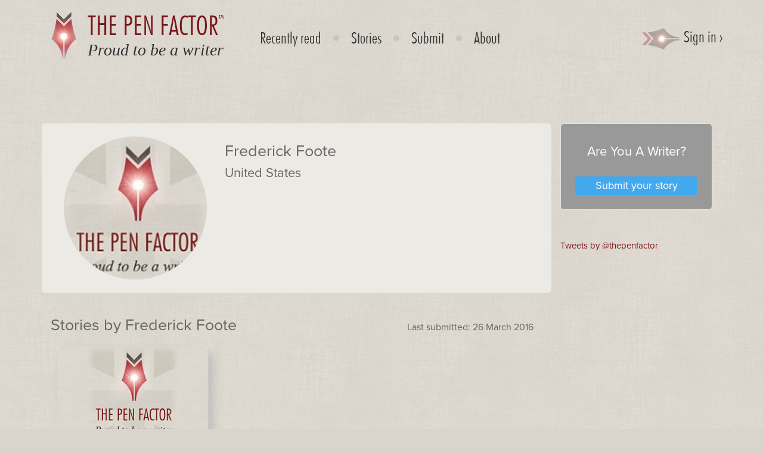

--- FILE ---
content_type: text/html; charset=UTF-8
request_url: https://www.penfactor.com/competitions/author/638
body_size: 4230
content:
<!DOCTYPE html><html lang="en"><head><script src="https://www.penfactor.com/addons/shared_addons/themes/thepenfactor/js/jquery-1.11.0.min.js" type="text/javascript"></script><title>The Pen Factor | Search Results</title><meta charset="utf-8"><meta http-equiv="X-UA-Compatible" content="IE=edge"><meta name="viewport" content="width=device-width, initial-scale=1"><base href="https://www.penfactor.com/"/><link href="https://www.penfactor.com/addons/shared_addons/themes/thepenfactor/img/favicons/favicon.ico" rel="shortcut icon" type="image/x-icon" /><link href="https://www.penfactor.com/addons/shared_addons/themes/thepenfactor/img/favicons/apple-touch-icon.png" rel="apple-touch-icon" type="image/x-icon" /><link href="https://www.penfactor.com/addons/shared_addons/themes/thepenfactor/img/favicons/apple-touch-icon-precomposed.png" rel="apple-touch-icon" type="image/x-icon" /><link href="https://www.penfactor.com/addons/shared_addons/themes/thepenfactor/img/favicons/apple-touch-icon-57x57-precomposed.png" rel="apple-touch-icon" type="image/x-icon" /><link href="https://www.penfactor.com/addons/shared_addons/themes/thepenfactor/img/favicons/apple-touch-icon-72x72-precomposed.png" rel="apple-touch-icon" type="image/x-icon" /><link href="https://www.penfactor.com/addons/shared_addons/themes/thepenfactor/img/favicons/apple-touch-icon-114x114-precomposed.png" rel="apple-touch-icon" type="image/x-icon" /><link href="https://www.penfactor.com/addons/shared_addons/themes/thepenfactor/css/bootstrap.min.css" rel="stylesheet" type="text/css" /><link href="https://www.penfactor.com/addons/shared_addons/themes/thepenfactor/css/font-awesome.css" rel="stylesheet" type="text/css" /><link href="https://www.penfactor.com/addons/shared_addons/themes/thepenfactor/css/social-buttons.css" rel="stylesheet" type="text/css" /><link href="https://www.penfactor.com/addons/shared_addons/themes/thepenfactor/css/penfactor.css?5" rel="stylesheet" type="text/css" /><script type="text/javascript">
  (function(i,s,o,g,r,a,m){i['GoogleAnalyticsObject']=r;i[r]=i[r]||function(){
  (i[r].q=i[r].q||[]).push(arguments)},i[r].l=1*new Date();a=s.createElement(o),
  m=s.getElementsByTagName(o)[0];a.async=1;a.src=g;m.parentNode.insertBefore(a,m)
  })(window,document,'script','//www.google-analytics.com/analytics.js','ga');

  ga('create', 'UA-54224280-1', 'auto');
  ga('require', 'linkid', 'linkid.js');
  ga('send', 'pageview');

</script><link rel="canonical" href="https://www.penfactor.com/competitions/author/638" /><link rel="alternate" type="application/rss+xml" title="The Pen Factor" href="https://www.penfactor.com/blog/rss/all.rss" /><!--[if lt IE 9]><script src="https://oss.maxcdn.com/libs/html5shiv/3.7.0/html5shiv.js"></script><script src="https://oss.maxcdn.com/libs/respond.js/1.4.2/respond.min.js"></script><![endif]--><meta property="og:site_name" content="The Pen Factor" /><meta property="og:title" content="Pen Factor Readers" /><meta property="og:description" content="Read Great Stories on The Pen Factor" /><meta property="og:image" content="//www.penfactor.com/addons/shared_addons/themes/thepenfactor/img/penfactor-reading-a-book-s.jpg"/><script src="https://www.penfactor.com/addons/shared_addons/themes/thepenfactor/js/penfactor.js" type="text/javascript"></script><link href="https://www.penfactor.com/addons/shared_addons/themes/thepenfactor/css/style.css" rel="stylesheet" type="text/css" /><link href="https://www.penfactor.com/addons/shared_addons/themes/thepenfactor/css/owl-carousel/owl.carousel.css?1" rel="stylesheet" type="text/css" /><link href="https://www.penfactor.com/addons/shared_addons/themes/thepenfactor/css/owl-carousel/owl.theme.css?1" rel="stylesheet" type="text/css" /><script src="https://www.penfactor.com/addons/shared_addons/themes/thepenfactor/js/owl-carousel/owl.carousel.js?1" type="text/javascript" ></script><script src="https://www.penfactor.com/addons/shared_addons/themes/thepenfactor/js/readmore.min.js?1" type="text/javascript" ></script><script>
						(function(h,o,t,j,a,r){
							h.hj=h.hj||function(){(h.hj.q=h.hj.q||[]).push(arguments)};
							h._hjSettings={hjid:60534,hjsv:5};
							a=o.getElementsByTagName('head')[0];
							r=o.createElement('script');r.async=1;
							r.src=t+h._hjSettings.hjid+j+h._hjSettings.hjsv;
							a.appendChild(r);
						})(window,document,'//static.hotjar.com/c/hotjar-','.js?sv=');
					</script><script>
				 !function(f,b,e,v,n,t,s){if(f.fbq)return;n=f.fbq=function(){n.callMethod?
				 n.callMethod.apply(n,arguments):n.queue.push(arguments)};if(!f._fbq)f._fbq=n;
				 n.push=n;n.loaded=!0;n.version='2.0';n.queue=[];t=b.createElement(e);t.async=!0;
				 t.src=v;s=b.getElementsByTagName(e)[0];s.parentNode.insertBefore(t,s)}(window,
				 document,'script','//connect.facebook.net/en_US/fbevents.js');
				
				 fbq('init', '560408957446056');
				 fbq('track', "PageView");</script><noscript><img height="1" width="1" style="display:none" src="https://www.facebook.com/tr?id=560408957446056&ev=PageView&noscript=1" /></noscript></head><body class="readers"><div class="page-content"><div class="section" id="navbar-section"><div class="container"><div class="navbar navbar-default navbar-static-top" role="navigation"><div class="navbar-header"><button type="button" class="navbar-toggle" data-toggle="collapse" data-target=".navbar-collapse"> <span class="sr-only">Toggle navigation</span> <span class="icon-bar"></span> <span class="icon-bar"></span> <span class="icon-bar"></span> </button> <a class="navbar-brand" href="/"> <img class="img-responsive logo-mark" alt="logo-small.png" src="https://www.penfactor.com/addons/shared_addons/themes/thepenfactor/img/logo-small.png" /> </a><div class="text-brand text-center"><a href="/"><h1 class="font-futura-test tpf-red uppercase">The Pen Factor<sup>TM</sup></h1></a><p><em><a href="/">Proud to be a writer</a></em></p></div></div><div class="navbar-collapse collapse font-futura-test"><ul class="nav navbar-nav main-nav"> <li role="presentation" class="first dropdown"> <a href="https://www.penfactor.com/recentlyreadwriters" class="inline-block">Recently read </a> </li> <li role="presentation" class=" dropdown"> <a href="https://www.penfactor.com/competitions/search" class="inline-block">Stories</a> </li> <li role="presentation" class=" dropdown"> <a href="https://www.penfactor.com/submit" class="inline-block">Submit</a> </li> <li role="presentation" class="last has_children dropdown"> <a href="https://www.penfactor.com/culture" class="inline-block">About</a> <ul class="dropdown-menu"> <li> <a href="https://www.penfactor.com/culture" class="inline-block">Our culture</a> </li> <li> <a href="https://www.penfactor.com/competitions/terms" class="inline-block">Terms of use 2025</a> </li> <li> <a href="https://www.penfactor.com/FAQs" class="inline-block">FAQs</a> </li> </ul> </li> </ul> <ul class="nav navbar-nav navbar-right"> <li class="dropdown"> <a class="dropdown-toggle" data-toggle="dropdown" href="#"><img alt="arrow-signin.png" src="https://www.penfactor.com/addons/shared_addons/themes/thepenfactor/img/arrow-signin.png" /> Sign in &rsaquo;</a> <ul class="dropdown-menu pull-right social-signin"> <li><a href="member/login/facebook"><span class="btn btn-facebook btn-block"><i class="fa fa-facebook"></i> | Sign in with Facebook</span></a></li> <li><a href="member/login/twitter"><span class="btn btn-twitter btn-block"><i class="fa fa-twitter"></i> | Sign in with Twitter</span></a></li> <li><a href="member/login/google"><span class="btn btn-google-plus btn-block"><i class="fa fa-google-plus"></i> | Sign in with Google</span></a></li> </ul> </li> </ul></div></div></div></div><script src="https://use.typekit.net/ezq2ugm.js"></script><script>try{Typekit.load({ async: true });}catch(e){}</script><style type="text/css">.section,h1,h2,h3,h4,h5,h6{font-family:"proxima-nova";}#member-image img{border-radius:50%;}#author-container .row{margin-bottom:30px;}#author-container .author-details{background-color:#eceae5;padding:22px;border-radius:6px;}#promotional-icons{margin-top:10px;}#promotional-icons a{margin-right:15px;position:relative;top:-5px;color:#42A9EF;}#promotional-icons .fa{font-size:2.8em;position:relative;top:10px;margin-right:5px;}#results-items .submit_date{position:relative;top:0px;right:15px;}.writers{margin-bottom:50px;text-align:center;}.writers a{border-radius:4px;border:0;color:#fff;background:#42A9EF;padding:3px 32px;font-size:1.2em;top:4px;margin-top:30px;display:block;}#top-ten-authors,#featured-author{background-color:#C9C7C0;}#featured-author img{border-radius:50%;max-width:128px;margin-left:20px;position:relative;left:18px;margin-top:-72px;}#top-ten-authors h5,#featured-author h5{color:#4D4649;text-transform:uppercase;font-size:1.2em;margin:23px 0;}#featured-author h5.centre,#featured-author h6.centre{text-align:center;}#featured-author h6{color:#4D4649;text-transform:uppercase;font-size:1em;}#featured-author .bio{color:#727272;}#featured-author .bio a{text-align:center;display:block;}#top-ten-authors ul{list-style:none;}#top-ten-authors ul li{border-top:1px dotted #B1A8AC;padding:8px;margin-left:-36px;color:#4D4649;}#top-ten-authors ul li:last-child{border-bottom:1px dotted #B1A8AC;}#top-ten-authors img{border-radius:50%;max-width:32px;margin:0 10px 0 -10px;}</style><div class="section padding-top padding-bottom" id="author-container"><div class="container"><div class="col-md-9"><div class="row author-details"><div class="col-md-4"><div id="member-image"><img width="250" style="max-width:100%" src="https://www.penfactor.com/files/thumb/8675723e7b90b12/250/250/fit" alt="Author Image"></div></div><div class="col-md-8"><div id="member-bio"><h4 class="title">Frederick Foote</h4><h5 class="title">United States</h5><p></p><div id="promotional-icons"></div></div></div></div><div class="row"><div class="col-md-12"><div id="results-items"><h6 class="title pull-right submit_date">Last submitted: 26 March 2016</h6><h4 class="title">Stories by Frederick Foote</h4><a href="competitions/pub/1458966869638" title="Click To Read The Game" ><div class="item"><div class="image-top"><img width="263" height="155" alt="" src="https://www.penfactor.com/files/thumb/98a5e0ac2d5b671860065feea5076596.jpg/263/155/fit" /></div><div class="text"><h3>The Game</h3><p class="synopsis">An obsessive game player meets an unlikely end.</p><i class="icon-thumb-right"> <span id="like_count">0</span> </i><p class="genre">Horror</p><hr> <img alt="author-small" class="person" data-pyroimage="true" height="32" src="https://www.penfactor.com//addons/shared_addons/themes/thepenfactor/css/images/testimonial-logo-small.png" width="32" data-pin-nopin="true"><h4><span class="author_link" data-href="competitions/author/638" title="Click to read about Frederick Foote" >Frederick Foote</span></h4></div></div></a></div></div></div></div><div class="col-md-3"><div class="well well-muted well-lg writers"><h5 class="centre">Are You A Writer?</h5><a href="/competitions/submissions">Submit your story</a></div><a class="twitter-timeline" href="https://twitter.com/thepenfactor" data-widget-id="539669013018587137">Tweets by @thepenfactor</a><script>!function(d,s,id){var js,fjs=d.getElementsByTagName(s)[0],p=/^http:/.test(d.location)?'http':'https';if(!d.getElementById(id)){js=d.createElement(s);js.id=id;js.src=p+"://platform.twitter.com/widgets.js";fjs.parentNode.insertBefore(js,fjs);}}(document,"script","twitter-wjs");</script></div></div></div></div><footer id="footer"><div class="wrapper" style="border-top: 3px solid #cbc8c0;"><div class="container"><style type="text/css">#footer{font-family:"proxima-nova";}#footer .social-icons{margin-bottom:25px;}#footer .social-icons .fa{font-size:2.2em;}#footer h4.footer-title{text-transform:uppercase;font-size:1.2em;font-weight:bold;}#footer .footer-subnav{float:right;position:relative;top:-7px;}#footer .footer-nav li{width:100%;}#footer .nav > li > a{padding:8px 12px 8px 12px;}.signup{position:relative;}#signup-box{width:100%;border-radius:4px;border:0px;padding:10px;font-size:1.2em;line-height:1.1;}#signup-submit{position:absolute;right:18px;border-radius:4px;border:0;color:#fff;background:#42A9EF;padding:3px 52px;font-size:1.2em;top:4px;}</style><div class="row footer"><div class="col-md-6"><h5><strong class="muted">Share my favourite reads with friends</strong></h5><script type="text/javascript" src="//s7.addthis.com/js/250/addthis_widget.js"></script><div class="addthis_toolbox social-icons"><a class="addthis_button_facebook"> <i class="fa fa-facebook-square"></i> </a> <a class="addthis_button_twitter"> <i class="fa fa-twitter-square"></i> </a> <a class="addthis_button_pinterest"> <i class="fa fa-pinterest-square"></i> </a></div><h5><strong class="muted">Notify me when new stories are available</strong></h5><div class="signup"><div class="row"><div class="col-xs-10"><form id="signup_form" action="member/subscribe" method="post"> <input id="signup-box" type="text" name="email" placeholder="My best email address ..." value=""> <input id="signup-submit" type="submit" value="Join" > </form></div><div class="col-xs-2"><a href="http://allianceindependentauthors.org" target="_blank"><img style="width:100px; top:-20px; position:absolute;" src="http://allianceindependentauthors.org/members/banners/partner-member.png" alt="Alliance of Independent Authors /"></a></div></div></div></div><div class="col-md-3"><ul class="nav nav-pills footer-nav"> <li class="first"><a href="https://www.penfactor.com/culture">Our Culture</a></li><li class="last"><a href="https://www.penfactor.com/submit">Submit your work</a></li> </ul></div><div class="col-md-3"><h4 class="footer-title">The Pen Factor</h4><p>Get fast friendly feedback from our community.</p></div></div><hr><div class="row"><div class="col-md-3 text-right pull-right"><small> <ul class="nav nav-pills footer-subnav"> <li class="first"><a href="https://www.penfactor.com/competitions/terms">Privacy</a>|</li><li class="last"><a href="https://www.penfactor.com/competitions/terms">Terms of Use</a></li> </ul> </small></div><div class="col-md-9"><small>&#169; 2026 <a href="https://www.penfactor.com/">The Pen Factor</a></small></div></div><script type="text/javascript">
	window.onload = function() {
		fixPinterest();
	};	
	
	function fixPinterest() {
		$('.addthis_button_pinterest').html('<i class="fa fa-pinterest-square"></i>');
	}
</script></div></div></footer><script src="https://www.penfactor.com/addons/shared_addons/themes/thepenfactor/js/bootstrap.min.js" type="text/javascript"></script><script defer src="https://static.cloudflareinsights.com/beacon.min.js/vcd15cbe7772f49c399c6a5babf22c1241717689176015" integrity="sha512-ZpsOmlRQV6y907TI0dKBHq9Md29nnaEIPlkf84rnaERnq6zvWvPUqr2ft8M1aS28oN72PdrCzSjY4U6VaAw1EQ==" data-cf-beacon='{"version":"2024.11.0","token":"c436956f0e364621aea82111fa3823da","r":1,"server_timing":{"name":{"cfCacheStatus":true,"cfEdge":true,"cfExtPri":true,"cfL4":true,"cfOrigin":true,"cfSpeedBrain":true},"location_startswith":null}}' crossorigin="anonymous"></script>
</body></html>

--- FILE ---
content_type: text/css
request_url: https://www.penfactor.com/addons/shared_addons/themes/thepenfactor/css/penfactor.css?5
body_size: 6454
content:
@font-face {
    font-family: Futura-Test;
    src: url(Futura-BTLight.eot);
    src: url(Futura-BTLight.eot?#iefix) format('embedded-opentype'), url(Futura-BTLight.woff) format('woff'), url(Futura-BTLight.ttf) format('truetype'), url(Futura-BTLight.svg#svgFontName) format('svg')
}

@font-face {
    font-family: jenna_sueregular;
    src: url(jennasue-webfont.eot);
    src: url(jennasue-webfont.eot?#iefix) format('embedded-opentype'), url(jennasue-webfont.woff2) format('woff2'), url(jennasue-webfont.woff) format('woff'), url(jennasue-webfont.ttf) format('truetype'), url(jennasue-webfont.svg#jenna_sueregular) format('svg');
    font-weight: 400;
    font-style: normal
}

.font-futura-test {
    font-family: Futura-Test, 'Trebuchet MS', 'Helvetica Neue', Helvetica, Arial, sans-serif
}

body {
    background: url(../img/bg-footer.png) #d9d5cc;
    font-family: 'Trebuchet MS', 'Helvetica Neue', Helvetica, Arial, sans-serif;
    font-size: 15px;
    color: #666;
    padding-bottom: 20px
}

a {
    color: #81151c
}

.h1,
.h2,
.h3,
.h4,
.h5,
.h6,
h1,
h2,
h3,
h4,
h5,
h6 {
    font-family: Futura-Test, 'Trebuchet MS', 'Helvetica Neue', Helvetica, Arial, sans-serif
}

.h1,
h1 {
    font-size: 41.25px
}

.h2,
h2 {
    font-size: 38px
}

.h3,
h3 {
    font-size: 34px
}

.h4,
h4 {
    font-size: 27px
}

.h5,
h5 {
    font-size: 22px
}

.h6,
h6 {
    font-size: 16px
}

h4.faq {
    margin-top: 45px;
    color: #333
}

hr {
    border-color: #bbb
}

sup {
    font-size: 21%;
    top: -2.8em
}

.text-info {
    color: #23438b
}

.page-content {
    background: url(../img/bg.png) #dedad1;
    padding-bottom: 30px
}

.logo-mark {
    position: relative;
    top: -10px
}

.navbar-default {
    background: 0 0;
    border-color: #e7e7e7;
    padding-top: 10px;
    padding-bottom: 10px
}

.navbar-default.navbar-static-top {
    border-width: 0
}

.navbar-default .navbar-nav>li>a {
    color: #333;
    font-size: 27px;
    -webkit-transition: color ease-in-out .2s;
    transition: color ease-in-out .2s;
    line-height: 1.428571429
}

.navbar-default .nav>.current>a,
.navbar-default .nav>.current>a:focus,
.navbar-default .nav>.current>a:hover,
.navbar-default .navbar-nav>li>a:focus,
.navbar-default .navbar-nav>li>a:hover {
    color: #81151c
}

.navbar-default .navbar-collapse,
.navbar-default .navbar-form {
    border-color: transparent
}

.nav>li>a {
    padding: 32px 12px 10px
}

.nav>li>span {
    padding: 12px 30px 10px
}

.review-tabs>li>a {
    padding: 12px 20px 10px
}

#mySub>li>a {
    padding: 10px 12px
}

.nav-tabs {
    padding: 0 25px
}

.nav-tabs>li>a,
.nav-tabs>li>span {
    background: #cac7c1;
    color: #999
}

.nav-tabs>li>a:hover,
li.canview>a>span {
    color: #333
}

.nav-tabs>li>span {
    border: 1px solid transparent;
    border-radius: 4px 4px 0 0;
    line-height: 1.42857;
    margin-right: 2px
}

.nav-tabs>li.active>a,
.nav-tabs>li.active>a:focus,
.nav-tabs>li.active>a:hover,
.nav-tabs>li.active>span,
.nav-tabs>li.active>span:focus,
.nav-tabs>li.active>span:hover {
    color: #333;
    background-color: #eceae5;
    border: 1px solid #ddd;
    border-bottom-color: transparent
}

.reviewtabs,
.submittabs {
    border: 0;
    position: relative
}

.nav-tabs>li.canview:not(.active)>a {
    background: #AE7675
}

.dropdown-menu>li>a {
    font-size: 21px
}

.display-block,
.unselect {
    display: block
}

.submittabs {
    top: 3px
}

.reviewtabs {
    top: -1px
}

.jumbotron {
    background: 0 0
}

.text-brand {
    width: 306px;
    padding-top: 10px
}

.text-brand h1 {
    color: #78151a;
    font-size: 46px;
    line-height: 1;
    margin: 0 0 -2px
}

.text-brand p {
    color: #333;
    font-family: Times New Roman;
    font-size: 28px;
    margin-bottom: -10px
}

.text-brand p.benefit {
    color: #333;
    font-family: Futura-Test, 'Trebuchet MS', 'Helvetica Neue', Helvetica, Arial, sans-serif;
    font-size: 18px;
    margin-bottom: -10px;
    width: 72%;
    text-align: center;
    margin-left: 64px;
    position: relative;
    top: -139px
}

.btn,
.contact-button input[type=submit] {
    font-family: 'Trebuchet MS', 'Helvetica Neue', Helvetica, Arial, sans-serif
}

.text-brand a,
.text-brand a:hover {
    color: #333
}

.text-underline {
    text-decoration: underline
}

#coverflowDiv i.fa-trophy {
    font-size: 32px;
    position: relative;
    top: 6px;
    color: #BA9440
}

.unselect {
    font-size: .8em
}

.smallcol .sentence {
    padding-bottom: 11px
}

a.btn.viewsub {
    font-size: 12px
}

.pf-padding-top {
    padding-top: 16px
}

.pf-padding-bottom {
    padding-bottom: 16px
}

.pf-trophy {
    position: relative;
    top: 15px;
    padding-left: 33px
}

.pf-trophy:before {
    width: 28px;
    height: 30px;
    content: " ";
    background-image: url(../img/trophy_leaderboard.png);
    position: absolute;
    left: -3px;
    top: 0;
    background-size: cover
}

#owl-spotlight .item .fa.fa-trophy:before,
#results-items .item .fa.fa-trophy:before,
.extended-pricing-table .features li:before {
    content: ''
}

i.pf-trophy {
    top: 0;
    padding-left: 12px
}

i.pf-trophy:before {
    width: 18px;
    height: 20px;
    left: -10px;
    top: 0
}

i.pf-trophy.tpf-table {
    left: 10px;
    padding-left: 18px
}

.footer_menu {
    margin-top: 30px
}

@media screen and (min-width:768px) {
    .jumbotron {
        padding-top: 0;
        padding-bottom: 0
    }
    .container .jumbotron {
        padding-right: 0;
        padding-left: 0
    }
    .jumbotron .text-brand {
        margin-top: -234px
    }
    .jumbotron .text-center.text-brand.video {
        left: 35px;
        position: relative;
        top: -95px
    }
    .jumbotron .text {
        left: -30px;
        position: relative;
        top: -3px
    }
    .jumbotron .text-brand h1 {
        font-size: 49px;
        margin-bottom: -2px
    }
    .jumbotron .text-brand p {
        font-size: 32px;
        margin-bottom: 4px
    }
}

@media (min-width:992px) {
    .jumbotron .jumbotron-text {
        margin-bottom: 70px
    }
    .jumbotron .text-brand {
        margin-top: -321px
    }
    .jumbotron .text-brand h1 {
        font-size: 66px;
        margin-bottom: 1px
    }
    .jumbotron .text-brand p {
        font-size: 38px;
        margin-bottom: 5px
    }
}

@media (min-width:1200px) {
    .jumbotron .jumbotron-text {
        margin-bottom: 80px
    }
    .jumbotron .text-brand {
        margin-top: -381px
    }
    .jumbotron .text-center.text-brand.video {
        left: 54px;
        position: relative;
        top: -127px
    }
    .jumbotron .text {
        left: -42px;
        position: relative;
        top: 0
    }
    .jumbotron .text-brand h1 {
        font-size: 80px;
        line-height: 1;
        margin: 0 0 1px
    }
    .jumbotron .text-brand p {
        font-size: 48px;
        margin-bottom: 15px
    }
    .jumbotron .submit img {
        position: relative;
        top: -130px
    }
}

.container .jumbotron {
    padding-right: 0;
    padding-left: 0
}

.page-header {
    border-bottom: 1px solid #bbb
}

.table>tbody>tr>td,
.table>tbody>tr>th,
.table>tfoot>tr>td,
.table>tfoot>tr>th,
.table>thead>tr>td,
.table>thead>tr>th {
    border-top: 1px solid #c6c6c6
}

.p {
    margin-bottom: 10px
}

.p-lg {
    margin-bottom: 20px
}

.p-xlg {
    margin-bottom: 30px
}

.p-xxlg {
    margin-bottom: 40px
}

.p-xxxlg {
    margin-bottom: 50px
}

.well {
    background-color: #eceae5;
    -webkit-box-shadow: inset 0 0 0 rgba(0, 0, 0, .05);
    box-shadow: inset 0 0 0 rgba(0, 0, 0, .05)
}

.well-danger {
    background: #8a282e;
    color: #fff
}

.btn-danger.active,
.btn-danger:active,
.btn-primary.active,
.btn-primary:active,
.open .dropdown-toggle.btn-danger,
.open .dropdown-toggle.btn-primary {
    background-image: none
}

.well-muted {
    background-color: #999;
    color: #fff
}

.well-muted ul>li>a {
    color: #fff;
    -webkit-transition: color ease-in-out .2s;
    transition: color ease-in-out .2s
}

.well-muted ul>li>a:hover {
    color: #81151c
}

.well-muted .active>a {
    color: #333;
    font-weight: 700
}

.well-xs {
    border-radius: 8px;
    padding: 10px 4px
}

.bg-danger-1 {
    background-color: #bf9c98;
    color: #fff
}

.bg-danger-2 {
    background-color: #ae7675;
    color: #fff
}

.bg-danger-3 {
    background-color: #9c4f51;
    color: #fff
}

.bg-danger-4 {
    background-color: #8a282d;
    color: #fff
}

.text-dark {
    color: #333
}

.ws-nowrap {
    white-space: nowrap
}

.btn {
    font-size: 15px
}

.btn-pill {
    border-radius: 800em
}

.btn-default {
    color: #fff;
    background-color: #a2a09a;
    border-color: #777
}

.btn-default.active,
.btn-default:active,
.btn-default:focus,
.btn-default:hover,
.open .dropdown-toggle.btn-default {
    color: #fff;
    background-color: #9d9b95;
    border-color: #666
}

.btn-primary {
    color: #fff;
    background-color: #2a428a;
    border-color: #006491
}

.btn-primary.active,
.btn-primary:active,
.btn-primary:focus,
.btn-primary:hover,
.open .dropdown-toggle.btn-primary {
    color: #fff;
    background-color: #253c85;
    border-color: #285e8e
}

.btn-primary.disabled,
.btn-primary.disabled.active,
.btn-primary.disabled:active,
.btn-primary.disabled:focus,
.btn-primary.disabled:hover,
.btn-primary[disabled],
.btn-primary[disabled].active,
.btn-primary[disabled]:active,
.btn-primary[disabled]:focus,
.btn-primary[disabled]:hover,
fieldset[disabled] .btn-primary,
fieldset[disabled] .btn-primary.active,
fieldset[disabled] .btn-primary:active,
fieldset[disabled] .btn-primary:focus,
fieldset[disabled] .btn-primary:hover {
    background-color: #428bca;
    border-color: #357ebd
}

.btn-primary .badge {
    color: #428bca;
    background-color: #fff
}

.btn-danger {
    color: #fff;
    background-color: #a2192e;
    border-color: #82091e
}

.btn-danger.active,
.btn-danger:active,
.btn-danger:focus,
.btn-danger:hover,
.open .dropdown-toggle.btn-danger {
    color: #fff;
    background-color: #9d1429;
    border-color: #82091e
}

.btn-danger.disabled,
.btn-danger.disabled.active,
.btn-danger.disabled:active,
.btn-danger.disabled:focus,
.btn-danger.disabled:hover,
.btn-danger[disabled],
.btn-danger[disabled].active,
.btn-danger[disabled]:active,
.btn-danger[disabled]:focus,
.btn-danger[disabled]:hover,
fieldset[disabled] .btn-danger,
fieldset[disabled] .btn-danger.active,
fieldset[disabled] .btn-danger:active,
fieldset[disabled] .btn-danger:focus,
fieldset[disabled] .btn-danger:hover {
    background-color: #d9534f;
    border-color: #d43f3a
}

.btn-danger .badge {
    color: #d9534f;
    background-color: #fff
}

.icon-tw {
    background: url(../img/twitter-icon.png) center center no-repeat
}

.icon-tw:hover {
    background: url(../img/twitter-icon-hover.png) center center no-repeat
}

.icon-ig {
    background: url(../img/instagram-icon.png) center center no-repeat
}

.icon-ig:hover {
    background: url(../img/instagram-icon-hover.png) center center no-repeat
}

.icon-fb {
    background: url(../img/fb-icon.png) center center no-repeat
}

.icon-fb:hover {
    background: url(../img/fb-icon-hover.png) center center no-repeat
}

.social-links {
    display: inline-block;
    width: 30px;
    height: 30px;
    margin: 0 10px;
    -webkit-transition: background-image .3s ease-in-out;
    transition: background-image .3s ease-in-out
}

.social-signin.dropdown-menu {
    min-width: 250px
}

.social-signin.dropdown-menu>li>a {
    text-align: center
}

.social-signin.dropdown-menu>li>a:hover {
    background: 0 0
}

.navbar .navbar-nav>.navbar-hello {
    line-height: 95px;
    padding: 8px 12px 10px;
    font-size: 21px;
    color: #666;
    position: absolute;
    top: -27px;
    right: -13px
}

.navbar .navbar-nav>.navbar-session-data>a {
    line-height: 95px;
    padding: 8px 12px 10px;
    font-size: 21px;
    color: #81151c
}

.navbar .navbar-nav>.navbar-session-action>a:hover,
.navbar .navbar-nav>.navbar-session-data>a:hover {
    color: #666
}

.navbar-home .navbar-nav>.navbar-session-data>a {
    line-height: 45px
}

.navbar .navbar-nav>.navbar-session-action>a {
    line-height: 95px;
    padding: 8px 12px 10px;
    font-size: 21px;
    color: #666
}

.navbar-home .navbar-nav>.navbar-session-action>a {
    line-height: 45px
}

.navbar-brand {
    height: auto
}

.main-nav {
    margin-top: 2em;
    margin-left: 2em
}

.navbar-home .main-nav {
    margin: 0
}

.main-nav>li {
    background: url(../img/disc-img.png) 0 55% no-repeat
}

.main-nav>li.first {
    background: 0 0
}

.main-nav>li>a {
    padding: 4px 20px 2px 30px
}

label {
    font-weight: 400
}

.btn-signin {
    border-radius: 6px;
    height: 45px;
    margin-bottom: 10px;
    width: 300px;
    max-width: 100%;
}

.tpf-blue {
    color: #23438b
}

.tpf-red {
    color: #81151c
}

.review h3 {
    margin: 0;
    padding: 0
}

h4.panel-title {
    font-size: 1.25em;
    font-weight: 700
}

.type-radio input[type=radio] {
    float: left
}

.type-radio .sentence {
    display: block;
    margin-left: 1.5em
}

.sentence .label {
    font-weight: 400
}

.type-checkbox input[type=checkbox] {
    float: left;
    margin-right: 5px
}

.arrow {
    display: block;
    float: right
}

.star-blue,
.star-gray {
    display: inline-block;
    width: 14px;
    height: 14px;
    margin-right: 10px
}

.star-blue {
    background: url(../img/star-active.png) top left no-repeat
}

.star-yellow {
    background: url(../img/star-active-2.png) top left no-repeat;
    display: inline-block;
    width: 14px;
    height: 14px;
    margin-right: 10px;
}

.star-gray {
    background: url(../img/star-inactive.png) top left no-repeat
}

.scrollable-content {
    max-height: 450px;
    overflow: scroll
}

.vote-text {
    margin: 1em;
    padding: 1em;
    border: 1px solid #777
}

.vote-btn {
    white-space: normal!important;
    max-width: 225px
}

.contact-button input[type=submit] {
    -moz-user-select: none;
    background-image: none;
    border: 1px solid #006491;
    border-radius: 4px;
    cursor: pointer;
    display: inline-block;
    font-weight: 400;
    line-height: 1.42857;
    margin-bottom: 0;
    padding: 6px 12px;
    text-align: center;
    vertical-align: middle;
    white-space: nowrap;
    font-size: 15px;
    background-color: #2a428a;
    color: #FFF
}

#contact_email,
#contact_message,
#contact_name,
#contact_subject {
    background-color: #FFF;
    background-image: none;
    border: 1px solid #CCC;
    border-radius: 4px;
    box-shadow: 0 1px 1px rgba(0, 0, 0, .075) inset;
    color: #555;
    display: block;
    font-size: 14px;
    height: 34px;
    line-height: 1.42857;
    padding: 6px 12px;
    transition: border-color .15s ease-in-out 0s, box-shadow .15s ease-in-out 0s;
    width: 100%
}

textarea#contact_message {
    height: auto
}

#contact-form .panel-body {
    padding: 0
}

.university-block {
    position: absolute!important;
    right: 0!important;
    top: 1em
}

.error {
    color: #81151c
}

.media-heading {
    color: #666
}

.dropdown:hover .dropdown-menu {
    display: block
}

select.input-med {
    height: 35px;
    line-height: 30px;
    position: relative;
    top: 3px;
    padding: 6px 15px;
    font-size: 17px;
    border-radius: 3px
}

.fa-thumbs-up {
    color: #7C1A25
}

.show-inline {
    display: inline-block
}

#warning_text h5 {
    position: relative;
    left: 3px;
    top: 2px
}

#country_names {
    border-bottom: none
}

#penfactor_like {
    color: #666;
    position: relative;
    top: 5px
}

.tpf-review-red {
    font-weight: 700;
    color: red
}

i.icon-thumb-right.tpf-red span {
    padding-left: 5px
}

.section {
    padding-bottom: 40px
}

.section.white {
    background-color: #fff
}

#tpf-jumbotron {
    padding-bottom: 0;
    margin-bottom: -25px
}

.margin-top {
    margin-top: 50px
}

.margin-bottom {
    margin-bottom: 50px
}

.padding-top {
    padding-top: 50px
}

.padding-bottom {
    padding-bottom: 50px
}

.home-writers__thumbnails img {
    max-width: 128px;
    margin-bottom: 20px
}

.circle-pic img {
    border-radius: 50%
}

.pure-u-md-1-2,
.pure-u-md-12-24 {
    width: 42%;
    display: block;
    float: left
}

#solution {
    margin-top: -235px;
    position: relative
}

#offer h4 {
    font-size: 30px
}

#offer .row {
    margin-bottom: 40px
}

.testimonials .testimonial {
    border: 0;
    display: inline-block;
    text-align: center;
    margin-bottom: 40px!important
}

.testimonials .testimonial p {
    font-family: jenna_sueregular;
    font-size: 2em
}

.testimonials .testimonial img {
    margin: 5px 0;
    max-height: 32px;
    max-width: none!important
}

.testimonials .testimonial small {
    white-space: nowrap;
    display: block;
    line-height: 1.3;
    color: #98a2b1;
    font-size: 100%
}

.testimonials .testimonial.box {
    background-color: #eaf7fc;
    background-image: -moz-linear-gradient(top, #ebf7fc 90%, #eaf7fd);
    background-image: -webkit-gradient(linear, 0 0, 0 90%, from(#ebf7fc), to(#eaf7fd));
    background-image: -webkit-linear-gradient(top, #ebf7fc, #eaf7fd);
    background-image: -o-linear-gradient(top, #ebf7fc, #eaf7fd);
    background-image: linear-gradient(to bottom, #ebf7fc, #eaf7fd);
    background-repeat: repeat-x;
    margin: 30px 0;
    border: 1px solid #d3e1e9;
    border-top: 1px solid #bfd3de;
    text-align: center;
    width: 100%;
    padding: 15px
}

.extended-pricing-table,
.simple-pricing-table {
    height: 100%;
    margin: 0 0 40px;
    position: relative;
    text-align: center;
    width: 100%
}

.extended-pricing-table .column,
.simple-pricing-table .column {
    float: left;
    margin: 0;
    padding: 0;
    position: relative
}

.extended-pricing-table .features,
.simple-pricing-table .features {
    list-style: none;
    margin: 0
}

.extended-pricing-table .features li,
.simple-pricing-table .features li {
    display: block;
    margin: 0;
    position: relative
}

.extended-pricing-table .footer,
.simple-pricing-table .footer {
    padding: 16px 20px;
    margin: 0
}

.extended-pricing-table .footer .button,
.simple-pricing-table .footer .button {
    background: #78151a;
    font-size: 14px;
    font-weight: 600;
    text-transform: uppercase;
    padding: 9px 20px;
    color: #fff
}

.simple-pricing-table.featured {
    margin-top: 50px
}

.simple-pricing-table .column {
    background: #f6f6f6;
    border-bottom: 1px solid #ededed;
    border-left: 1px solid #fff;
    border-top: 1px solid #ededed;
    width: 938px
}

.simple-pricing-table .column:first-child {
    border-left-color: #ededed
}

.simple-pricing-table .column:last-child {
    border-right: 1px solid #ededed
}

.simple-pricing-table.col2 .column {
    width: 468px
}

.simple-pricing-table.col3 .column {
    width: 312px
}

.simple-pricing-table.col4 .column {
    width: 233px
}

.simple-pricing-table.col5 .column {
    width: 186px
}

.simple-pricing-table .column.featured {
    background: #fff;
    border: 1px solid #ebebeb;
    -webkit-box-shadow: 0 0 20px rgba(0, 0, 0, .15);
    -moz-box-shadow: 0 0 20px rgba(0, 0, 0, .15);
    box-shadow: 0 0 20px rgba(0, 0, 0, .15);
    margin: -20px -1px 0;
    padding: 20px 5px 15px;
    z-index: 1;
    width: 928px
}

.simple-pricing-table.col2.featured .column {
    width: 450px
}

.simple-pricing-table.col3.featured .column {
    width: 299px
}

.simple-pricing-table.col4.featured .column {
    width: 224px
}

.simple-pricing-table.col5.featured .column {
    width: 179px
}

.simple-pricing-table.col2 .column.featured {
    width: 478px
}

.simple-pricing-table.col3 .column.featured {
    width: 329px
}

.simple-pricing-table.col4 .column.featured {
    width: 254px
}

.simple-pricing-table.col5 .column.featured {
    width: 209px
}

.simple-pricing-table .header {
    padding: 15px 20px 20px
}

.simple-pricing-table .featured .header {
    margin: -15px 0 0
}

.simple-pricing-table .title {
    color: #414141;
    font-size: 24px;
    font-weight: 700;
    letter-spacing: -.8px;
    margin: 0 0 5px
}

.simple-pricing-table .price {
    color: #777;
    font-size: 18px;
    font-weight: 300;
    margin: 0 0 7px
}

.simple-pricing-table .price span {
    color: #292929;
    font-weight: 700
}

.simple-pricing-table .free .price span {
    color: #4a993e
}

.simple-pricing-table .featured .price span {
    color: #A00D06
}

.simple-pricing-table .description {
    color: #4b4b4b;
    font-size: 14px;
    margin: 0;
    font-weight: 400
}

.simple-pricing-table .free .description {
    color: #44af33
}

.simple-pricing-table .featured .description {
    color: #e38c11
}

.simple-pricing-table .title+.description {
    margin-bottom: 5px;
    margin-top: 12px
}

.simple-pricing-table .features {
    padding: 0 10px
}

.simple-pricing-table .features li {
    border-top: 1px solid #ebebeb;
    padding: 5px 10px
}

.simple-pricing-table .footer {
    background: #e5e5e5;
    margin: 1px 0 0
}

.simple-pricing-table .featured .footer {
    background: #fff;
    margin-top: 11px
}

.simple-pricing-table .featured .footer .button {
    background: #78151a;
    font-size: 18px;
    padding: 11px 27px;
    color: #fff
}

.simple-pricing-table .free .footer .button {
    background: #4a993e
}

.simple-pricing-table .footer .button:hover {
    background: #A00D06
}

.simple-pricing-table .featured .footer .button:hover,
.simple-pricing-table .free .footer .button:hover {
    background: #515151
}

.extended-pricing-table.featured {
    margin-top: 40px
}

.extended-pricing-table .column {
    width: 740px
}

.extended-pricing-table .features-list {
    text-align: left;
    width: 345px!important
}

.extended-pricing-table.col2 .column {
    width: 370px
}

.extended-pricing-table.col3 .column {
    width: 246px
}

.extended-pricing-table.col4 .column {
    width: 185px
}

.extended-pricing-table.col5 .column {
    width: 148px
}

.extended-pricing-table .featured {
    -webkit-box-shadow: 0 0 20px rgba(0, 0, 0, .15);
    -moz-box-shadow: 0 0 20px rgba(0, 0, 0, .15);
    box-shadow: 0 0 20px rgba(0, 0, 0, .15);
    z-index: 1
}

#browse-genre .genre-item,
#owl-spotlight .item {
    -webkit-box-shadow: 9px 11px 15px -2px rgba(163, 163, 163, .53);
    -moz-box-shadow: 9px 11px 15px -2px rgba(163, 163, 163, .53)
}

.extended-pricing-table .header {
    background: #3a3a3a;
    color: #fff;
    min-height: 125px
}

.extended-pricing-table .features-list .header {
    background: 0 0
}

.extended-pricing-table .free .header {
    background: #4a993e
}

.extended-pricing-table .featured .header {
    background: #976567;
    padding: 0 0 28px
}

.ie7 .extended-pricing-table .featured .header {
    padding-bottom: 0
}

.extended-pricing-table .title {
    background: #2c2c2c;
    color: #bbb;
    font-size: 16px;
    font-weight: 400;
    margin: 0 0 7px;
    padding: 8px 15px;
    text-transform: uppercase;
    height: 50px
}

.extended-pricing-table .free .title {
    background: #428937;
    color: #fff
}

.extended-pricing-table .featured .title {
    background: #78151a;
    color: #fff;
    font-size: 24px;
    font-weight: 600;
    margin-top: -10px;
    padding-bottom: 11px;
    padding-top: 10px;
    position: relative
}

.extended-pricing-table .price {
    color: #999;
    font-size: 16px;
    font-weight: 400;
    margin: 0
}

.extended-pricing-table .free .price {
    color: #9fcd98
}

.extended-pricing-table .featured .price {
    color: #ccb2b4
}

.extended-pricing-table .price span {
    color: #fff;
    font-size: 30px;
    display: block
}

.pledge h5,
.pledge p {
    color: #81151C;
    text-align: center
}

.extended-pricing-table .featured .price span {
    font-weight: 600
}

.extended-pricing-table .features {
    border-left: 1px solid #fff;
    padding: 0
}

.extended-pricing-table .features-list .features {
    border-left: none
}

.extended-pricing-table .features li {
    background: #f8f8f8;
    border-bottom: 1px solid #fff;
    padding: 8px 10px
}

.extended-pricing-table .featured .features li {
    background: #fff
}

.extended-pricing-table .features li:first-child {
    border-top: 1px solid #fff
}

.extended-pricing-table .features li:nth-child(even) {
    background: #f0f0f0
}

.extended-pricing-table .featured .features li:nth-child(even) {
    background: #f6f6f6
}

.extended-pricing-table .features li .check {
    background: url(images/icon-check-3.png) center 2px no-repeat;
    display: inline-block;
    height: 18px;
    text-indent: -9999px;
    width: 18px
}

.extended-pricing-table .features li .cross {
    background: url(images/icon-cross.png) center 2px no-repeat;
    display: inline-block;
    height: 18px;
    text-indent: -9999px;
    width: 18px
}

.ie7 .extended-pricing-table .features li .check {
    display: inline;
    font-size: 0;
    text-indent: 0
}

.extended-pricing-table .other .features li .check {
    background-image: url(images/icon-check-1.png)
}

.extended-pricing-table .other .features li .cross {
    background-image: url(images/icon-cross.png)
}

.extended-pricing-table .footer {
    background: #f8f8f8
}

.extended-pricing-table .featured .footer {
    padding-bottom: 26px
}

.extended-pricing-table .features-list .footer {
    background: 0 0
}

.extended-pricing-table .free .footer .button {
    background: #4a993e
}

.extended-pricing-table .featured .footer .button,
.extended-pricing-table .footer .button:hover {
    background: #78151A
}

.extended-pricing-table .featured .footer .button:hover,
.extended-pricing-table .free .footer .button:hover {
    background: #515151
}

#cta a {
    margin-top: 50px;
    display: block
}

.pledge {
    margin-bottom: 17px
}

.pledge h5 {
    font-weight: 700
}

#w-navbar-section {
    background: url(../img/bg.png) #dedad1;
    padding-bottom: 0;
    position: relative;
    z-index: 100
}

#w-hero-image-container {
    background-image: url(images/penfactor-little-girl-writing-small.jpg);
    background-position: center center;
    background-repeat: no-repeat;
    background-size: cover;
    background-color: #464646;
    display: table;
    width: 100%;
    height: 800px
}

#w-hero-image-container .container {
    position: relative;
    top: 100px;
    color: #fff;
    text-align: center;
    display: table-cell;
    vertical-align: top
}

#w-hero-image-container .container h1 {
    font-size: 5.8em;
    font-weight: 700;
    line-height: .8;
    width: 70%;
    margin: 0 auto
}

#w-hero-image-container .container h2 {
    font-size: 3.2em;
    font-weight: 700;
    line-height: 1;
    margin: 0 auto;
    width: 70%;
    padding-top: 71px
}

@media screen and (max-width:768px) {
    #w-hero-image-container .container h1 {
        font-size: 3.8em
    }
    #w-hero-image-container .container h2 {
        font-size: 1.2em
    }
}

#w-hero-image-container .container .button.blue {
    border-radius: 4px;
    background: #42A9EF;
    color: #fff;
    padding: 5px 70px;
    text-align: center;
    width: 170px;
    margin: 0 auto;
    font-size: 2.2em;
    position: relative;
    top: 85px
}

#navbar-section {
    background: url(../img/bg.png) #dedad1;
    padding-bottom: 0;
    position: relative;
    z-index: 100
}

#hero-image-container {
    background-image: url(images/penfactor-reading-a-book-s.jpg);
    background-position: center center;
    background-repeat: no-repeat;
    background-size: cover;
    background-color: #464646;
    display: table;
    width: 100%;
    height: 800px
}

#hero-image-container .container {
    position: relative;
    top: 100px;
    color: #fff;
    text-align: center;
    display: table-cell;
    vertical-align: top
}

#hero-image-container .container h1 {
    font-size: 5.8em;
    font-weight: 700;
    line-height: .8;
    width: 70%;
    margin: 0 auto
}

#hero-image-container .container h2 {
    font-size: 3.2em;
    font-weight: 700;
    line-height: 1;
    margin: 0 auto;
    width: 70%;
    padding-top: 71px
}

@media screen and (max-width:768px) {
    #hero-image-container .container h1 {
        font-size: 2.8em
    }
    #hero-image-container .container h2 {
        font-size: 1.2em
    }
}

#hero-image-container .container .button.blue {
    border-radius: 4px;
    background: #42A9EF;
    color: #fff;
    padding: 5px 70px;
    text-align: center;
    width: 170px;
    margin: 0 auto;
    font-size: 2.2em;
    position: relative;
    top: 85px;
    white-space: nowrap;
}

#carousel-container {
    position: relative;
    background: url(../img/bg.png) #dedad1;
    z-index: 2
}

#carousel-container #carousel-nav {
    position: relative
}

#carousel-container .prev {
    position: absolute;
    top: -80px;
    left: -116px;
    cursor: pointer
}

#carousel-container .prev img {
    -webkit-transform: rotate(90deg) scaleY(.5) scaleX(.5);
    -moz-transform: rotate(90deg) scaleY(.5) scaleX(.5);
    -ms-transform: rotate(90deg) scaleY(.5) scaleX(.5);
    -o-transform: rotate(90deg) scaleY(.5) scaleX(.5);
    transform: rotate(90deg) scaleY(.5) scaleX(.5)
}

#carousel-container .next {
    position: absolute;
    top: -80px;
    right: -119px;
    cursor: pointer
}

#carousel-container .next img {
    -webkit-transform: rotate(-90deg) scaleY(.5) scaleX(.5);
    -moz-transform: rotate(-90deg) scaleY(.5) scaleX(.5);
    -ms-transform: rotate(-90deg) scaleY(.5) scaleX(.5);
    -o-transform: rotate(-90deg) scaleY(.5) scaleX(.5);
    transform: rotate(-90deg) scaleY(.5) scaleX(.5)
}

#carousel-container h4.title {
    position: relative;
    top: -202px;
    padding: 0 0 0 14px
}

#carousel-container h4.white {
    color: #fff
}

#owl-spotlight {
    position: relative;
    top: -200px
}

#owl-spotlight .item {
    padding: 0 0 10px;
    margin: 10px;
    color: #4D4649;
    border-radius: 6px;
    border: 1px solid #ccc;
    box-shadow: 9px 11px 15px -2px rgba(163, 163, 163, .53);
    font-family: proxima-nova;
    background: #fff;
    height: 455px
}

#owl-spotlight .item.winner {
    border: 6px solid #C32241;
    -webkit-box-shadow: 0 0 20px tomato, 0 0 5px orange;
    -moz-box-shadow: 0 0 20px tomato, 0 0 5px orange;
    box-shadow: 0 0 20px tomato, 0 0 5px orange
}

#owl-spotlight .item .image-top {
    height: 155px;
    margin: 0;
    padding: 0;
    position: relative
}

#top_writer {
    position: absolute;
    top: 0;
    z-index: 2;
    text-align: center;
    width: 100%;
    background: #C32241;
    color: #E6D9DF;
    padding: 5px;
    text-transform: uppercase;
    font-weight: 700;
    font-size: .8em
}

#owl-spotlight .item .image-top img {
    width: 100%;
    border-radius: 6px 6px 0 0
}

#owl-spotlight .item .text {
    padding: 0 15px
}

#owl-spotlight .item h3 {
    text-transform: uppercase;
    font-size: 16px;
    font-weight: 700;
    height: 50px
}

#owl-spotlight .item h4 {
    text-transform: uppercase;
    font-size: 13px;
    font-weight: 700
}

#owl-spotlight .item .synopsis {
    color: #aaa;
    min-height: 105px
}

#owl-spotlight .item .genre {
    text-transform: uppercase;
    font-size: 13px;
    height: 36px
}

#owl-spotlight .item.winner .genre {
    margin: 0
}

#owl-spotlight .item .fa {
    font-size: 1.8em;
    float: right;
    position: relative;
    top: -6px;
    background-image: url(../img/trophy_leaderboard.png);
    background-repeat: no-repeat;
    background-size: contain;
    width: 31px;
    height: 30px;
    display: block
}

#browse-genre,
#search-container {
    background: url(../img/bg.png) #dedad1
}

#owl-spotlight .item .icon-thumb-right {
    font-size: 1.8em;
    float: right;
    position: relative;
    top: -10px
}

#owl-spotlight .item #like_count {
    font-size: .4em;
    color: #fff;
    position: absolute;
    top: 12px;
    left: 9px
}

#owl-spotlight .item hr {
    border-top: 1px dotted #ccc;
    margin: 13px 0 20px
}

#owl-spotlight .item.winner hr {
    margin: 8px 0 17px
}

#owl-spotlight .item img.person {
    float: left;
    margin-right: 12px;
    position: relative;
    top: -9px;
    max-width: 32px;
    border-radius: 50%
}

@media screen and (max-width:1024px) {
    #owl-spotlight .item {
        height: 485px
    }
    #owl-spotlight .item h3 {
        height: 75px
    }
    #owl-spotlight .item .synopsis {
        height: 105px;
        overflow: hidden
    }
}

#search-container {
    margin-top: -200px;
    position: relative;
    z-index: 10
}

#search-box {
    width: 100%;
    border-radius: 4px;
    border: 0;
    padding: 15px;
    font-size: 1.4em;
    line-height: 1.2
}

#search-submit {
    position: absolute;
    right: 21px;
    border-radius: 4px;
    border: 0;
    color: #fff;
    background: #42A9EF;
    padding: 5px 70px;
    font-size: 1.5em;
    top: 56px
}

#browse-genre .genre-item,
#results-items .item {
    color: #4D4649;
    font-family: proxima-nova;
    float: left
}

#browse-genre .genre-item h5,
#results-items .item h3 {
    font-size: 16px;
    font-weight: 700;
    text-transform: uppercase
}

@media screen and (max-width:992px) {
    #search-submit {
        top: 46px
    }
}

@media screen and (max-width:768px) {
    #search-submit {
        top: 46px
    }
}

#browse-genre .genre-item {
    width: 265px;
    height: 249px;
    padding: 0 0 10px;
    margin: 10px;
    border-radius: 6px;
    border: 1px solid #ccc;
    box-shadow: 9px 11px 15px -2px rgba(163, 163, 163, .53);
    background: #fff
}

#browse-genre .genre-item .image-top {
    height: 155px;
    margin: 0;
    padding: 0
}

#browse-genre .genre-item .image-top img {
    width: 100%;
    border-radius: 6px 6px 0 0
}

#browse-genre .genre-item .text {
    padding: 20px
}

.writer-q {
    position: relative;
    top: 92px
}

#writers-submit .container .button.blue {
    border-radius: 4px;
    background: #42A9EF;
    color: #fff;
    padding: 5px 70px;
    text-align: center;
    width: 170px;
    margin: 0 auto;
    font-size: 2.2em;
    position: relative;
    top: 8px;
    white-space: nowrap;
}

@media screen and (max-width:992px) {
    #browse-genre .genre-item {
        width: 220px
    }
    #writers-submit .writer-q {
        position: static;
        top: 0;
        padding-bottom: 50px
    }
    #writers-submit .video {
        text-align: center
    }
}

#search-title-container {
    background-image: url(../img/book-and-girl.jpg);
    background-position: center center;
    background-repeat: no-repeat;
    background-size: cover;
    background-color: #464646;
    display: table;
    width: 100%;
    height: 800px
}

#search-title-container .container {
    position: relative;
    top: 100px;
    color: #fff;
    padding-left: 40px
}

#search-title-container .container h1 {
    font-size: 3.8em;
    font-weight: 700;
    line-height: .8;
    width: 100%
}

#search-title-container .container h2 {
    font-size: 1.2em;
    line-height: 1;
    width: 42%
}

#results-container {
    margin-top: -540px
}

#results-items .item {
    padding: 0 0 10px;
    margin: 10px;
    border-radius: 6px;
    border: 1px solid #ccc;
    -webkit-box-shadow: 9px 11px 15px -2px rgba(163, 163, 163, .53);
    -moz-box-shadow: 9px 11px 15px -2px rgba(163, 163, 163, .53);
    box-shadow: 9px 11px 15px -2px rgba(163, 163, 163, .53);
    background: #fff;
    width: 255px;
    height: 439px
}

#results-items .author-item {
    height: 390px
}

#results-items .item.winner {
    border: 6px solid #C32241;
    -webkit-box-shadow: 0 0 50px tomato, 0 0 30px orange;
    -moz-box-shadow: 0 0 50px tomato, 0 0 30px orange;
    box-shadow: 0 0 50px tomato, 0 0 30px orange;
    -webkit-transition: all 1s ease;
    -moz-transition: all 1s ease;
    -o-transition: all 1s ease;
    transition: all 1s ease
}

#results-items .item .image-top {
    height: 155px;
    margin: 0;
    padding: 0;
    position: relative
}

#results-items .item .image-top img {
    width: 100%;
    border-radius: 6px 6px 0 0
}

#results-items .item .text {
    padding: 0 15px
}

#results-items .item h3 {
    height: 34px
}

#results-items .item h4 {
    text-transform: uppercase;
    font-size: 13px;
    font-weight: 700
}

#results-items .item .synopsis {
    color: #aaa;
    min-height: 105px
}

#results-items .item .genre {
    text-transform: uppercase;
    font-size: 13px;
    height: 36px
}

#results-items .item.winner .genre {
    margin: 0
}

#results-items .item .fa {
    font-size: 1.8em;
    float: right;
    position: relative;
    top: -6px;
    background-image: url(../img/trophy_leaderboard.png);
    background-repeat: no-repeat;
    background-size: contain;
    width: 31px;
    height: 30px;
    display: block
}

#results-items .item .icon-thumb-right {
    font-size: 1.8em;
    float: right;
    position: relative;
    top: -10px
}

#results-items .author-item .icon-thumb-right {
    top: -5px
}

#results-items .item #like_count {
    font-size: .4em;
    color: #fff;
    position: absolute;
    top: 12px;
    left: 9px
}

#results-items .item hr {
    border-top: 1px dotted #ccc;
    margin: 13px 0 20px
}

#results-items .item.winner hr {
    margin: 8px 0 17px
}

#results-items .item img.person {
    float: left;
    margin-right: 12px;
    position: relative;
    top: -9px;
    max-width: 32px;
    border-radius: 50%
}

#author_image {
    margin-bottom: 15px
}

.see-more {
    margin-top: -40px
}

.see-more-author {
    margin-top: -60px
}

#search_sort_span {
    float: right;
}

@media screen and (max-width:1200px) {
    .text-brand {
        width: 260px
    }
    .text-brand h1 {
        font-size: 35px
    }
    .text-brand p {
        font-size: 23px
    }
    .logo-mark {
        width: 35px
    }
    .navbar-default .navbar-nav>li>a {
        font-size: 22px
    }

    #search_options #genre_filter {
        width: 240px;
    }
}

@media screen and (max-width:992px) {
    .text-brand {
        width: 223px
    }
    .text-brand h1 {
        font-size: 30px
    }
    .text-brand p {
        font-size: 20px
    }
    .main-nav {
        margin-left: 0;
        width: 60%
    }
    .main-nav>li>a {
        padding: 4px 14px 2px 22px
    }
    .nav>li>a>img {
        display: none
    }
    .logo-mark {
        width: 30px
    }
    .navbar-default .navbar-nav>li>a {
        font-size: 19px
    }

    .navbar .navbar-nav>.navbar-hello {
        display: none;
    }

    .well {
        margin-top: 20px;
    }

    #carousel-container h4.title {
        top: -120px;
    }

    #owl-spotlight {
        top: -118px;
    }

    textarea.freetext {
        max-width: 100%;
    }
}

.youtube-iframe {
    max-width: 100%;
}


@media (max-width:768px){
    .nav-tabs {
        padding : 0 0;
    }

    .nav-tabs>li {
        float: none;
        width: 100%;
        height: 41px;
    }

    .nav-tabs>li>span {
        text-align: center;
        border: 2px solid #ddd;
        display: block;
    }

    .navbar .navbar-nav>.navbar-session-action>a,
    .navbar .navbar-nav>.navbar-session-data>a {
        line-height: 30px;
    }

    .table-responsive table.account input[type=text],
    .table-responsive table.account textarea {
        width: 80%;
    }

    #search-submit {
        padding: 5px 10px;
    }

    #signup-submit {
        padding: 3px 8px !important;
    }

    #writers-submit .container .button.blue {
        padding: 5px 20px;
    }

    #search-container {
        margin-top: -160px;
    }

    #search_sort_span {
        float: none;
    }

    #search_sort_span label {
        width: 53px;
    }

    #search_sort_filter {
        margin-top: 10px;
    }

    #search_options #genre_filter {
        width: 205px;
    }

    #search-title-container .container h2 {
        width: auto;
    }

    .text-right.see-more {
        text-align: inherit;
    }

    .see-more-author {
        margin-top: auto;
    }
}

@media (max-width:500px){
    #browse-genre .genre-item {
        width: 80%;
        margin-left: 10%;
        margin-right: 10%;
    }

    #carousel-container h4.title {
        overflow: hidden;
        max-height: 60px;
    }
}

.owl-dots .owl-dot span {
    display: block;
    width: 12px;
    height: 12px;
    margin: 5px 7px;
    filter: Alpha(Opacity=50);
    opacity: 0.5;
    -webkit-border-radius: 20px;
    -moz-border-radius: 20px;
    border-radius: 20px;
    background: #869791;
}

.owl-dots .owl-dot.active span, .owl-dots .owl-dot:hover span {
    filter: Alpha(Opacity=100);
    opacity: 1;
}

.owl-dots {
    text-align: center;
    margin-top: 10px;
}

.trophy_count {
    position: absolute;
    left: 35px;
    font-size: .8em;
    top: 5px;
}

#results-items .item .fa.writer-trophy {
    float: left;
}

#results-items .item .text h3 {
    overflow: hidden;
}

--- FILE ---
content_type: text/javascript
request_url: https://www.penfactor.com/addons/shared_addons/themes/thepenfactor/js/penfactor.js
body_size: -131
content:
$(document).ready(function() {

//  $(document).on({
//    click: function(e) {
//      e.preventDefault();
//
//
//
//      return false;
//    }
//  }, "#formContactAdmin .formSubmit");

	$('#use_pen_name').change(function(e) {
		if ($(this).is(':checked')) {
		$('#pen_name').removeAttr('disabled');
		} else {
		$('#pen_name').val('');
		$('#pen_name').attr('disabled', 'disabled');
		}
	});
	
	$('#accept_terms').change(function(e) {
		if ($(this).is(':checked')) {
		$('#terms').val($(this).val());
		$('#buy_button').removeAttr('disabled');
		} else {
		$('#terms').val('');
		$('#buy_button').attr('disabled', 'disabled');
		}
	});
	
	$('#buy_credits').change(function(e) {
		var quantity = $(this).val();
		var price = $('#price' + quantity).val() / quantity;
		
		$('#item_name').val(quantity + ' Submission Credit' + (quantity > 1 ? 's' : ''));
		$('#amount').val(price);
		$('#quantity').val(quantity);
	});
});